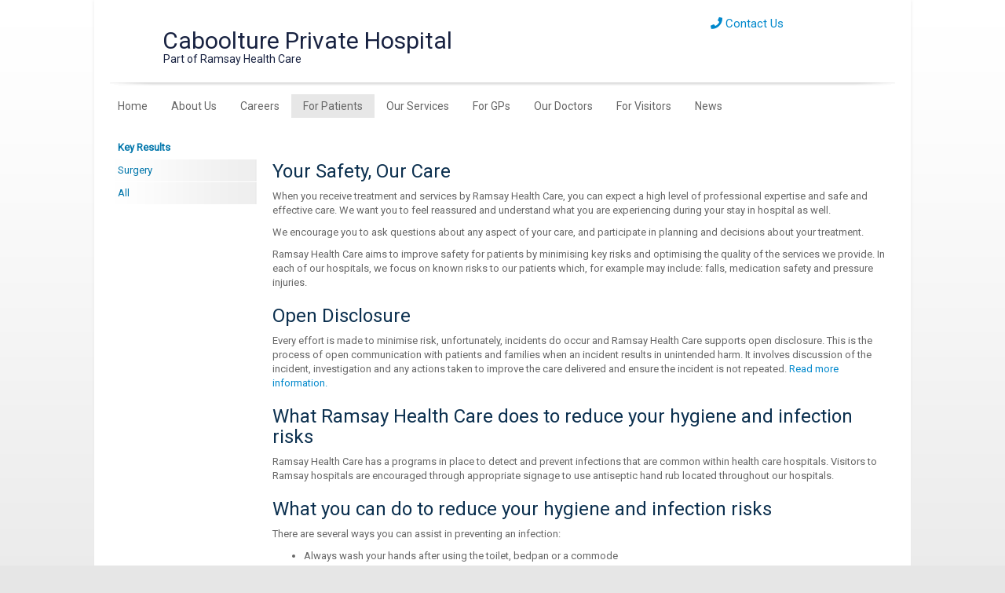

--- FILE ---
content_type: text/html; charset=utf-8
request_url: https://www.cabooltureprivate.com.au/For-Patients/Clinical-Quality-and-Safety/Key-Results
body_size: 12831
content:

<!DOCTYPE html>
<html lang="en">
<head>
  
<meta http-equiv="Content-Type" content="text/html; charset=UTF-8" />
<meta name="CODE_LANGUAGE" content="C#" />
<meta name="viewport" content="width=device-width, initial-scale=1" />

<script src='https://kit.fontawesome.com/a076d05399.js'></script>
<title>Quality Performance Results – Key Results</title>
<meta name="description" content="Hand hygiene is conducted in accordance with the ‘five moments’ that is; before touching a patient; before a procedure; after a procedure; after touching a patient and after touching a patient’s environment." />
<meta name="vs_defaultClientScript" content="JavaScript" />
<meta name="robots" content="index,follow" />
<meta name="revisit-after" content="30 days" />
<link href="https://fonts.googleapis.com/css?family=Roboto:400,300,100" rel="stylesheet" type="text/css" />
<link href="/default.css" rel="stylesheet" />
<link href="/common/css/bootstrapmin.css" rel="stylesheet" />
<link href="/common/css/font-awesome.min.css" rel="stylesheet" />
<link href="/common/css/ramsay.css" rel="stylesheet" />
<link href="/common/css/ramsayV2.css" rel="stylesheet" />
<link href="/common/css/Menu/slide-menu.css" rel="stylesheet" >
<link href="/common/css/Menu/preview.css" rel="stylesheet" >
<link rel="stylesheet" href="https://use.fontawesome.com/releases/v5.15.2/css/all.css" integrity="sha384-vSIIfh2YWi9wW0r9iZe7RJPrKwp6bG+s9QZMoITbCckVJqGCCRhc+ccxNcdpHuYu" crossorigin="anonymous">
<meta name="google-translate-customization" content="1e64489adaa6f14b-3e9ba140df4a9d6a-gae101a278001b5e6-1c" />

<!-- Google Tag Manager -->
<script>(function(w,d,s,l,i){w[l]=w[l]||[];w[l].push({'gtm.start':
new Date().getTime(),event:'gtm.js'});var f=d.getElementsByTagName(s)[0],
j=d.createElement(s),dl=l!='dataLayer'?'&l='+l:'';j.async=true;j.src=
'https://www.googletagmanager.com/gtm.js?id='+i+dl;f.parentNode.insertBefore(j,f);
})(window,document,'script','dataLayer','GTM-KF49VL');</script>
<!-- End Google Tag Manager -->

<style type="text/css"> 
.site-search { 
display:none 
} 
</style>

<script>
window.onload = function ContactLink() {
	var a = document.getElementById('ContactUs');
	if(a){
	 a.href = "/About-Us/Contact-Us"
     }
    };
</script>


<style>
  #scWebEditRibbon {
  display: none !important;
  }

  .alerthome {
  padding: 20px;
  color: white;
  opacity: 1;
  transition: opacity 0.6s;
  margin-bottom: 0px;
  border-radius: 0px;
  
}

.alerthome > a:link > a:visited {color: white;}
#divMsg1 > p {margin: 0 0 0px;color: white !important;}
.alerthomelink {color: white !important;}
.alerthome.succes {background-color: #0079c7;}

.closebtn {
  margin-left: 15px;
  color: white;
  font-weight: bold;
  float: right;
  font-size: 22px;
  line-height: 20px;
  cursor: pointer;
  transition: 0.3s;
}

.closebtn:hover {
  color: black;
}

#mainform > div.container > div> div > nav > div > div > ul > li > ul.dropdown-menu.see-through{padding: 0;}

.img-responsive-contain {
	height: max-content !important;
	width: max-content !important;
	object-fit: contain !important;
	margin: 5px 0px;
}

</style>  

<script src="/common/js/respond.min.js"></script>
<script>(function(w,d,s,l,i){w[l]=w[l]||[];w[l].push({'gtm.start':
new Date().getTime(),event:'gtm.js'});var f=d.getElementsByTagName(s)[0],
j=d.createElement(s),dl=l!='dataLayer'?'&l='+l:'';j.async=true;j.src=
'https://www.googletagmanager.com/gtm.js?id='+i+dl;f.parentNode.insertBefore(j,f);
})(window,document,'script','dataLayer','GTM-NZNGPXP');
</script>

</head>

<body>
  
  <form method="post" action="/For-Patients/Clinical-Quality-and-Safety/Key-Results" id="mainform">
<div class="aspNetHidden">
<input type="hidden" name="__VIEWSTATE" id="__VIEWSTATE" value="4HhTQrbESrgDoKxxRiSkwFLuDFu56Dgq5sPIgV4QE0sVKc5X7EvTS3Bg4SSuBMymcvrKTExzN3bRib2Nc3UhsBADhgOTh+j7gVrThdhUCAS/xsseIfg92fs4svq7zcdN" />
</div>

<div class="aspNetHidden">

	<input type="hidden" name="__VIEWSTATEGENERATOR" id="__VIEWSTATEGENERATOR" value="D50D74B1" />
</div>

  <meta name="google-translate-customization" content="1e64489adaa6f14b-3e9ba140df4a9d6a-gae101a278001b5e6-1c" />

<!-- Google Tag Manager -->
<script>(function(w,d,s,l,i){w[l]=w[l]||[];w[l].push({'gtm.start':
new Date().getTime(),event:'gtm.js'});var f=d.getElementsByTagName(s)[0],
j=d.createElement(s),dl=l!='dataLayer'?'&l='+l:'';j.async=true;j.src=
'https://www.googletagmanager.com/gtm.js?id='+i+dl;f.parentNode.insertBefore(j,f);
})(window,document,'script','dataLayer','GTM-KF49VL');</script>
<!-- End Google Tag Manager -->

<style type="text/css"> 
.site-search { 
display:none 
} 
</style>

<script>
window.onload = function ContactLink() {
	var a = document.getElementById('ContactUs');
	if(a){
	 a.href = "/About-Us/Contact-Us"
     }
    };
</script>


  <div class="container">
	<div id="divhomemsg"></div>
    <div class="row header">
      <div class="col-md-9">
        <div class="header-logo"><a href="/"><img src="/common/images/Hospital-Logo2016.png?w=42&amp;h=42&amp;as=1" width="42" height="42" alt="" /></a></div>
        <div class="header-logo-h3"><h3>Caboolture Private Hospital<br />
			<div class="header-txt">Part of Ramsay Health Care</div></h3></div>
      </div>
      <div class="col-md-3 hidden-sm hidden-xs">
      <div class="header-phone">
      <a href="http://www.ramsayhealth.com.au/ContactUs" id="ContactUs"><i class="fa fa-phone" aria-hidden="true"></i> Contact Us</a>
      </div>
      <div class="site-search">
      <a href="#" class="searchSubmit"><i class="fa fa-search" aria-hidden="true" style="color:#999; float:right; font-size:14px; padding:5px;"></i></a>
      <input name="SiteSearch" id="SiteSearch" type="text" class="site-search-item txtSearch" placeholder="Search site..." maxlength="100" />
      </div>
      </div>
    </div>
    <div class="row">
      <div class="col-md-12 navline">
        <nav class="navbar navbar-default" role="navigation">
          <div class="container-fluid"> 
            <!-- Brand and toggle get grouped for better mobile display -->
            <div class="navbar-header">
              <button type="button" class="navbar-toggle mobile-menu slide-menu-control" data-target="test-menu-right" data-action="toggle">
              <div style="float:right">Menu</div>
              <span class="icon-bar"></span> <span class="icon-bar"></span> <span class="icon-bar"></span></button>
            </div>
            <!-- Collect the nav links, forms, and other content for toggling -->
            <div>
              <ul class="nav navbar-nav hidden-xs"><li class="first-ie"><a href="/">Home</a></li><li class="dropdown"><a href="#">About Us</a><ul class="dropdown-menu see-through"><li class="dropdown"><a href="/About-Us/About-Our-Hospital">About Our Hospital</a></li><li class="dropdown"><a href="https://www.ramsayhealth.com/en/about/" target="_blank">Part of Ramsay Health Care</a></li><li class="dropdown"><a href="/About-Us/History">History</a></li><li class="dropdown"><a href="/About-Us/Mission-and-Vision">Mission and Vision</a></li><li class="dropdown"><a href="/About-Us/Location">Location</a></li><li class="dropdown"><a href="https://www.ramsayhealth.com.au/News/Novel-Coronavirus" target="_blank">Information on respiratory infections including COVID-19</a></li><li class="dropdown"><a href="/About-Us/Contact-Us">Contact Us</a></li></ul></li><li class="dropdown"><a href="#">Careers</a><ul class="dropdown-menu see-through"><li class="dropdown"><a href="/Careers/Employment-Overview">Employment Overview</a></li><li class="dropdown"><a href="http://www.ramsaycareers.com.au/Find-a-Job?hospital=Caboolture%20Private%20Hospital" target="_blank">Current Job Vacancies</a></li><li class="dropdown"><a href="/Careers/Staff-Development">Staff Development</a></li></ul></li><li class="dropdown"><a href="#" class="nav-active">For Patients</a><ul class="dropdown-menu see-through"><li class="dropdown"><a href="/For-Patients/Pre-Admission">Pre Admission</a></li><li class="dropdown"><a href="/For-Patients/Rights-and-Responsibilities">Rights and Responsibilities</a></li><li class="dropdown"><a href="/For-Patients/Your-Stay">Your Stay</a></li><li class="dropdown"><a href="/For-Patients/When-You-Leave">When You Leave</a></li><li class="dropdown"><a href="/For-Patients/Payment-Information">Payment Information</a></li><li class="dropdown"><a href="/For-Patients/Privacy-Policy">Privacy Policy</a></li><li class="dropdown"><a href="/For-Patients/Clinical-Quality-and-Safety">Clinical Quality and Safety</a></li><li class="dropdown"><a href="/For-Patients/Smoke-Free-Campus">Smoke Free Campus</a></li><li class="dropdown"><a href="/For-Patients/Patient-Experience">Patient Experience</a></li></ul></li><li class="dropdown"><a href="#">Our Services</a><ul class="dropdown-menu see-through"><li class="dropdown"><a href="/Our-Services/Services-Overview">Services Overview</a></li><li class="dropdown"><a href="/Our-Services/Clinical-Services">Clinical Services</a></li><li class="dropdown"><a href="/Our-Services/Orthopaedics/Orthopaedics-Overview" target="_blank">Orthopaedics</a></li><li class="dropdown"><a href="/Our-Services/Ramsay-Consulting-Suites">Ramsay Consulting Suites</a></li><li class="dropdown"><a href="/Our-Services/Cancer-Care-Day-Infusion-Service">Cancer Care Day Infusion Service</a></li></ul></li><li class="dropdown"><a href="#">For GPs</a><ul class="dropdown-menu see-through"><li class="dropdown"><a href="/For-GPs/How-to-Refer-a-Patient">How to Refer a Patient</a></li><li class="dropdown"><a href="/For-GPs/GP-Events">GP Events</a></li></ul></li><li class="dropdown"><a href="#">Our Doctors</a><ul class="dropdown-menu see-through"><li class="dropdown"><a href="/Our-Doctors/Applying-for-Accreditation">Applying for Accreditation</a></li><li class="dropdown"><a href="/Our-Doctors/Specialists">Specialists</a></li></ul></li><li class="dropdown"><a href="#">For Visitors</a><ul class="dropdown-menu see-through"><li class="dropdown"><a href="/For-Visitors/Visiting-Hours">Visiting Hours</a></li><li class="dropdown"><a href="/For-Visitors/Public-Transport">Public Transport</a></li><li class="dropdown"><a href="/For-Visitors/Parking">Parking</a></li><li class="dropdown"><a href="/For-Visitors/Email-a-Patient">Email a Patient</a></li></ul></li><li class="dropdown"><a href="#">News</a><ul class="dropdown-menu see-through"><li class="dropdown"><a href="/News/Media-Releases">Media Releases</a></li><li class="dropdown"><a href="/News/General-Events">General Events</a></li></ul></li></ul><nav class="slide-menu" id="test-menu-right"><div class="controls"><a href="#"><i class="fa fa-times slide-menu-control" data-action="close"></i></a></div><ul><li><a href="/">Home</a></li><li><a href="/About-Us/About-Our-Hospital" target="_blank">About Us</a><ul><li><a href="/About-Us/About-Our-Hospital">About Our Hospital</a></li><li><a href="https://www.ramsayhealth.com/en/about/" target="_blank">Part of Ramsay Health Care</a></li><li><a href="/About-Us/History">History</a></li><li><a href="/About-Us/Mission-and-Vision">Mission and Vision</a></li><li><a href="/About-Us/Location">Location</a></li><li><a href="https://www.ramsayhealth.com.au/News/Novel-Coronavirus" target="_blank">Information on respiratory infections including COVID-19</a></li><li><a href="/About-Us/Contact-Us">Contact Us</a></li></ul></li><li><a href="/Careers/Employment-Overview" target="_blank">Careers</a><ul><li><a href="/Careers/Employment-Overview">Employment Overview</a></li><li><a href="http://www.ramsaycareers.com.au/Find-a-Job?hospital=Caboolture%20Private%20Hospital" target="_blank">Current Job Vacancies</a></li><li><a href="/Careers/Staff-Development">Staff Development</a></li></ul></li><li><a href="/For-Patients/Pre-Admission" target="_blank">For Patients</a><ul><li><a href="/For-Patients/Pre-Admission">Pre Admission</a></li><li><a href="/For-Patients/Rights-and-Responsibilities">Rights and Responsibilities</a><ul><li><a href="/For-Patients/Rights-and-Responsibilities">Rights and Responsibilities</a></li><li><a href="/For-Patients/Rights-and-Responsibilities/Expectations-on-Entry">Expectations on Entry</a></li></ul></li><li><a href="/For-Patients/Your-Stay">Your Stay</a></li><li><a href="/For-Patients/When-You-Leave">When You Leave</a></li><li><a href="/For-Patients/Payment-Information">Payment Information</a></li><li><a href="/For-Patients/Privacy-Policy">Privacy Policy</a></li><li><a href="/For-Patients/Clinical-Quality-and-Safety">Clinical Quality and Safety</a><ul><li><a href="/For-Patients/Clinical-Quality-and-Safety">Clinical Quality and Safety</a></li><li><a href="/For-Patients/Clinical-Quality-and-Safety/Key-Results">Key Results</a></li><li><a href="/For-Patients/Clinical-Quality-and-Safety/Surgery">Surgery</a></li><li><a href="/For-Patients/Clinical-Quality-and-Safety/All">All</a></li></ul></li><li><a href="/For-Patients/Smoke-Free-Campus">Smoke Free Campus</a></li><li><a href="/For-Patients/Patient-Experience">Patient Experience</a></li></ul></li><li><a href="/Our-Services/Services-Overview" target="_blank">Our Services</a><ul><li><a href="/Our-Services/Services-Overview">Services Overview</a></li><li><a href="/Our-Services/Clinical-Services">Clinical Services</a></li><li><a href="/Our-Services/Orthopaedics/Orthopaedics-Overview" target="_blank">Orthopaedics</a><ul><li><a href="/Our-Services/Orthopaedics">Orthopaedics</a></li><li><a href="/Our-Services/Orthopaedics/Why-choose-us-for-Orthopaedics">Why choose us for Orthopaedics</a></li><li><a href="/Our-Services/Orthopaedics/Post-op-support">Post-op support</a></li><li><a href="/Our-Doctors/Specialists" target="_blank">Our Specialists</a></li></ul></li><li><a href="/Our-Services/Ramsay-Consulting-Suites">Ramsay Consulting Suites</a></li><li><a href="/Our-Services/Cancer-Care-Day-Infusion-Service">Cancer Care Day Infusion Service</a></li></ul></li><li><a href="/For-GPs/How-to-Refer-a-Patient" target="_blank">For GPs</a><ul><li><a href="/For-GPs/How-to-Refer-a-Patient">How to Refer a Patient</a></li><li><a href="/For-GPs/GP-Events">GP Events</a></li></ul></li><li><a href="/Our-Doctors/How-to-Refer-a-Patient" target="_blank">Our Doctors</a><ul><li><a href="/Our-Doctors/Applying-for-Accreditation">Applying for Accreditation</a></li><li><a href="/Our-Doctors/Specialists">Specialists</a></li></ul></li><li><a href="/For-Visitors/Visiting-Hours" target="_blank">For Visitors</a><ul><li><a href="/For-Visitors/Visiting-Hours">Visiting Hours</a></li><li><a href="/For-Visitors/Public-Transport">Public Transport</a></li><li><a href="/For-Visitors/Parking">Parking</a></li><li><a href="/For-Visitors/Email-a-Patient">Email a Patient</a></li></ul></li><li><a href="/News/Media-Releases" target="_blank">News</a><ul><li><a href="/News/Media-Releases">Media Releases</a></li><li><a href="/News/General-Events">General Events</a></li></ul></li></ul></nav>
            </div>
            <!-- /.navbar-collapse --> 
          </div>
          <!-- /.container-fluid --> 
        </nav>
      </div>

    </div>
    <!-- Home Content -->
    <div class="row page-content">
		<div class="col-md-2 hidden-xs hidden-sm scGridDesignerArea" id="ctl2">
      <ul class="nav left-menu"><li class="left-menu-active"><a href="/For-Patients/Clinical-Quality-and-Safety/Key-Results">Key Results</a></li><li><a href="/For-Patients/Clinical-Quality-and-Safety/Surgery">Surgery</a></li><li><a href="/For-Patients/Clinical-Quality-and-Safety/All">All</a></li></ul>
      <div class="left-menu-ads">
       
      </div>
    </div>
    <div class="col-md-10 page scGridDesignerArea" id="ctl9">
      
      <style type="text/css">
h2 {
    color: #0c304f;
    font-size: 24px;
}
h4 {
    color: #1c80b2
}
</style>
<div class="contentbox">
  <h2>Your Safety, Our Care</h2>
  <p>When you receive treatment and services by Ramsay Health Care, you can expect a high level of professional expertise and safe and effective care. We want you to feel reassured and understand what you are experiencing during your stay in hospital as well.</p>
  <p>We encourage you to ask questions about any aspect of your care, and participate in planning and decisions about your treatment.</p>
  <p>Ramsay Health Care aims to improve safety for patients by minimising key risks and optimising the quality of the services we provide. In each of our hospitals, we focus on known risks to our patients which, for example may include: falls, medication safety and pressure injuries. </p>
<h2>Open Disclosure</h2>
  <p>Every effort is made to minimise risk, unfortunately, incidents do occur and Ramsay Health Care supports open disclosure.  This is the process of open communication with patients and families when an incident results in unintended harm.  It involves discussion of the incident, investigation and any actions taken to improve the care delivered and ensure the incident is not repeated. <a href="https://www.ramsayhealth.com.au/-/media/Documents/RHC/documents/ACSQHC-Open-Disclosure-Patient-Pamphlet.ashx" target="_blank">Read more information.</a></p>
  <h2>What Ramsay Health Care does to reduce your hygiene and infection risks</h2>
  <p>Ramsay Health Care has a programs in place to detect and prevent infections that are common within health care hospitals. Visitors to Ramsay hospitals are encouraged through appropriate signage to use antiseptic hand rub located throughout our hospitals.</p>
  <h2>What you can do to reduce your hygiene and infection risks</h2>
  <p>There are several ways you can assist in preventing an infection:</p>
  <ul>
    <li> Always wash your hands after using the toilet, bedpan or a commode</li>
    <li> Wash or clean your hands before eating</li>
    <li> Don’t be afraid to ask your doctor or staff caring for you, if they have washed their hands</li>
    <li> Avoid touching your wound or devices (for example fluid tubes into your arm or drain tubes)</li>
    <li> Let the care staff know if your wound or areas around any of the lines or tubes become red or swollen or painful</li>
    <li> Discourage visitors who may be feeling unwell</li>
    <li> Stop smoking before any surgery, as smoking increases the risk of infection</li>
  </ul>
<h4>Hygiene  and Infection indicators </h4>
  <p>One of the most effective ways to prevent infection spreading amongst patients is for all health professionals to wash their hands. Hand hygiene is conducted in accordance with the ‘five moments’ that is; before touching a patient; before a procedure; after a procedure; after touching a patient; and after touching a patient’s environment.</p>
  <p>Ramsay Health Care participates in the national hand hygiene strategy through Hand Hygiene Australia, and Hand hygiene audits are conducted three times per year. </p>
  <p>Hand hygiene compliance is reported as the percentage of correct moments from all observed moments.</p>
 	<div class="graph-wrapper">
 <h4>Hand Hygiene compliance (A higher rate is better)</h4>
<div style="height:400px">
<script type="text/javascript" src="https://www.gstatic.com/charts/loader.js" defer></script>

<script src="/layouts/Common/QualityGraphs/QualityGraphUtility.js?v=639043203266919408"></script>
<script src="/layouts/Common/QualityGraphs/QualityLineChart.js?v=639043203266919408"></script>
<!-- <a id="btnLeftSearch" class="" role="button">Search</a> -->
<!--<p>select distinct * from( select top 5 * from vwQualityValue_LineDonut_new where hospitalId in (@HospitalIdValue2,@HospitalIdValue1) and chartId = @ChartId and industryHospitalId in (@IndustryHospitalId1, @IndustryHospitalId2) order by [order] desc )as a order by[order]</p>-->

<div id="chart_div_99024394-0366-4c02-96b6-34b0a2abbe49" class=""></div>



<script defer type="text/javascript">
document.addEventListener("DOMContentLoaded", () => {

console.log("DS", [])

console.log("Chart Status: ", )

		//debugger;
		QualityGraphUtility.LoadGoogleCoreChart();
						var obj = {
							hospitalId: 49,
							chartId: 2,
							dataset: [],
							chartName: "",
							primaryLegend: "",
							secondaryLegend: "Industry Benchmark Rate",
							componentId: "99024394-0366-4c02-96b6-34b0a2abbe49",
							errorMsg:"",
							isPercentage:"1"
						}
					var service = new QualityLineChart();
					service.drowLineChart(obj);		

	});
	
</script></div></div>
<p>The rate of Staphylococcus aureus bacteraemia (SAB) infections is an indicator of the effectiveness of the hospital’s infection prevention and control program. It is a key indicator for acute hospitals, and is reported nationally.</p>
<p>The SAB indicator is reported as a rate of infections per 10,000 patient days. It is calculated by dividing the number of SAB infections that meet the indicator criteria, by the number of patient days then multiplying that figure by 10,000.</p>
	<div class="graph-wrapper">
<h4>Healthcare-associated Staph Aureus Bacteraemia infections (A lower rate is better)</h4>
  <div style="height:400px">
<script type="text/javascript" src="https://www.gstatic.com/charts/loader.js" defer></script>

<script src="/layouts/Common/QualityGraphs/QualityGraphUtility.js?v=639043203266919408"></script>
<script src="/layouts/Common/QualityGraphs/QualityLineChart.js?v=639043203266919408"></script>
<!-- <a id="btnLeftSearch" class="" role="button">Search</a> -->
<!--<p>select distinct * from( select top 5 * from vwQualityValue_LineDonut_new where hospitalId in (@HospitalIdValue2,@HospitalIdValue1) and chartId = @ChartId and industryHospitalId in (@IndustryHospitalId1, @IndustryHospitalId2) order by [order] desc )as a order by[order]</p>-->

<div id="chart_div_c300d5b7-441b-480e-9530-5e7a6ebdc267" class=""></div>



<script defer type="text/javascript">
document.addEventListener("DOMContentLoaded", () => {

console.log("DS", [{"PrimaryValue":"0","SecondaryValue":"1","Hospital":"49","HospitalName":"Caboolture Private Hospital","Chart":"1","ChartName":"Healthcare-associated Staph Aureus Bacteraemia infections","Timeframe":"Jan-Jun 2021"},{"PrimaryValue":"0","SecondaryValue":"1","Hospital":"49","HospitalName":"Caboolture Private Hospital","Chart":"1","ChartName":"Healthcare-associated Staph Aureus Bacteraemia infections","Timeframe":"Jul-Dec 2021"},{"PrimaryValue":"0","SecondaryValue":"1","Hospital":"49","HospitalName":"Caboolture Private Hospital","Chart":"1","ChartName":"Healthcare-associated Staph Aureus Bacteraemia infections","Timeframe":"Jan-Jun 2022"},{"PrimaryValue":"1.27","SecondaryValue":"1","Hospital":"49","HospitalName":"Caboolture Private Hospital","Chart":"1","ChartName":"Healthcare-associated Staph Aureus Bacteraemia infections","Timeframe":"Jul-Dec 2022"},{"PrimaryValue":"1.205","SecondaryValue":"1","Hospital":"49","HospitalName":"Caboolture Private Hospital","Chart":"1","ChartName":"Healthcare-associated Staph Aureus Bacteraemia infections","Timeframe":"Jan-Jun 2023"}])

console.log("Chart Status: ", )

		//debugger;
		QualityGraphUtility.LoadGoogleCoreChart();
						var obj = {
							hospitalId: 49,
							chartId: 1,
							dataset: [{"PrimaryValue":"0","SecondaryValue":"1","Hospital":"49","HospitalName":"Caboolture Private Hospital","Chart":"1","ChartName":"Healthcare-associated Staph Aureus Bacteraemia infections","Timeframe":"Jan-Jun 2021"},{"PrimaryValue":"0","SecondaryValue":"1","Hospital":"49","HospitalName":"Caboolture Private Hospital","Chart":"1","ChartName":"Healthcare-associated Staph Aureus Bacteraemia infections","Timeframe":"Jul-Dec 2021"},{"PrimaryValue":"0","SecondaryValue":"1","Hospital":"49","HospitalName":"Caboolture Private Hospital","Chart":"1","ChartName":"Healthcare-associated Staph Aureus Bacteraemia infections","Timeframe":"Jan-Jun 2022"},{"PrimaryValue":"1.27","SecondaryValue":"1","Hospital":"49","HospitalName":"Caboolture Private Hospital","Chart":"1","ChartName":"Healthcare-associated Staph Aureus Bacteraemia infections","Timeframe":"Jul-Dec 2022"},{"PrimaryValue":"1.205","SecondaryValue":"1","Hospital":"49","HospitalName":"Caboolture Private Hospital","Chart":"1","ChartName":"Healthcare-associated Staph Aureus Bacteraemia infections","Timeframe":"Jan-Jun 2023"}],
							chartName: "Healthcare-associated Staph Aureus Bacteraemia infections",
							primaryLegend: "",
							secondaryLegend: "Industry Benchmark Rate",
							componentId: "c300d5b7-441b-480e-9530-5e7a6ebdc267",
							errorMsg:"",
							isPercentage:""
						}
					var service = new QualityLineChart();
					service.drowLineChart(obj);		

	});
	
</script></div></div>
  <h2>What Ramsay Health Care does to reduce your falls risk</h2>
  <p>In 2015, Ramsay Health Care increased the focus on falls prevention in hospitals by appointing a National Falls Prevention Advisory Group. This group has standardised the approach to falls prevention across all Ramsay hospitals by targeting a structured risk assessment, policy and guidelines, equipment for falls prevention and clinical staff education.</p>
  <p>Our hospitals use a number of strategies to prevent falls and these include: targeted hourly rounding of patients identified as high risk of falling; ensuring that call bells and personal items are within patient reach; call bells are answered promptly, and patients are assisted to the toilet at regular intervals. In addition, Ramsay Health Care has purchased low beds, falls mats, and patient alarms to minimise the risk of patients falling whilst in our hospitals.</p>
  <h2>What you can do to reduce your falls risk</h2>
  <p>Falls can be a major cause of injury.  We want to protect you from a fall during your hospital stay and you can help by:</p>
  <ul>
    <li> Becoming familiar with your surroundings</li>
    <li> Get to know how the bed controls work and how to use the call bell – if you cannot reach it, ask your nurse to move it within your reach</li>
    <li> If you need help, use the call bell to alert staff</li>
    <li> Wear supportive, flat, non-slip shoes – do not walk around in socks or pressure stockings (TED stockings)</li>
    <li> If you use glasses, hearing aids, a walking stick or walker, keep them in easy reach by the bedside, use the call bell to ask staff to assist you</li>
    <li> Make sure your bed height is appropriate for you to get in and out of – if your bed is too high ask the nurse to adjust it for you</li>
  </ul>
<h4> Falls indicators</h4>
  <p>Falls indicators are reported as a percentage of all patient days during the period. Ramsay Health Care participates in the Australian Council on Healthcare Standards (ACHS) Clinical Indicator Program and use their definitions for these indicators. The indicators are calculated by dividing the number of inpatient falls that meet the indicator criteria by number of days for all patients who were admitted.</p>
  	<div class="graph-wrapper">
<h4>Inpatient falls (A lower rate is better)</h4>
<div style="height:400px">
<script type="text/javascript" src="https://www.gstatic.com/charts/loader.js" defer></script>

<script src="/layouts/Common/QualityGraphs/QualityGraphUtility.js?v=639043203266919408"></script>
<script src="/layouts/Common/QualityGraphs/QualityLineChart.js?v=639043203266919408"></script>
<!-- <a id="btnLeftSearch" class="" role="button">Search</a> -->
<!--<p>select distinct * from( select top 5 * from vwQualityValue_LineDonut_new where hospitalId in (@HospitalIdValue2,@HospitalIdValue1) and chartId = @ChartId and industryHospitalId in (@IndustryHospitalId1, @IndustryHospitalId2) order by [order] desc )as a order by[order]</p>-->

<div id="chart_div_425edb2f-1f1d-4e60-9d32-8e283d747ede" class=""></div>



<script defer type="text/javascript">
document.addEventListener("DOMContentLoaded", () => {

console.log("DS", [{"PrimaryValue":"0.284","SecondaryValue":"0.332","Hospital":"49","HospitalName":"Caboolture Private Hospital","Chart":"13","ChartName":"Inpatient falls","Timeframe":"Jan-Jun 2022"},{"PrimaryValue":"0.317","SecondaryValue":"0.308","Hospital":"49","HospitalName":"Caboolture Private Hospital","Chart":"13","ChartName":"Inpatient falls","Timeframe":"Jul-Dec 2022"},{"PrimaryValue":"0.241","SecondaryValue":"0.333","Hospital":"49","HospitalName":"Caboolture Private Hospital","Chart":"13","ChartName":"Inpatient falls","Timeframe":"Jan-Jun 2023"},{"PrimaryValue":"0.277","SecondaryValue":"0.322","Hospital":"49","HospitalName":"Caboolture Private Hospital","Chart":"13","ChartName":"Inpatient falls","Timeframe":"Jul-Dec 2023"},{"PrimaryValue":"0.303","SecondaryValue":"0.33","Hospital":"49","HospitalName":"Caboolture Private Hospital","Chart":"13","ChartName":"Inpatient falls","Timeframe":"Jan-Jun 2024"}])

console.log("Chart Status: ", )

		//debugger;
		QualityGraphUtility.LoadGoogleCoreChart();
						var obj = {
							hospitalId: 49,
							chartId: 13,
							dataset: [{"PrimaryValue":"0.284","SecondaryValue":"0.332","Hospital":"49","HospitalName":"Caboolture Private Hospital","Chart":"13","ChartName":"Inpatient falls","Timeframe":"Jan-Jun 2022"},{"PrimaryValue":"0.317","SecondaryValue":"0.308","Hospital":"49","HospitalName":"Caboolture Private Hospital","Chart":"13","ChartName":"Inpatient falls","Timeframe":"Jul-Dec 2022"},{"PrimaryValue":"0.241","SecondaryValue":"0.333","Hospital":"49","HospitalName":"Caboolture Private Hospital","Chart":"13","ChartName":"Inpatient falls","Timeframe":"Jan-Jun 2023"},{"PrimaryValue":"0.277","SecondaryValue":"0.322","Hospital":"49","HospitalName":"Caboolture Private Hospital","Chart":"13","ChartName":"Inpatient falls","Timeframe":"Jul-Dec 2023"},{"PrimaryValue":"0.303","SecondaryValue":"0.33","Hospital":"49","HospitalName":"Caboolture Private Hospital","Chart":"13","ChartName":"Inpatient falls","Timeframe":"Jan-Jun 2024"}],
							chartName: "Serious falls",
							primaryLegend: "",
							secondaryLegend: "Industry Standard",
							componentId: "425edb2f-1f1d-4e60-9d32-8e283d747ede",
							errorMsg:"",
							isPercentage:"1"
						}
					var service = new QualityLineChart();
					service.drowLineChart(obj);		

	});
	
</script></div></DIV>
<h2>What Ramsay Health Care does to reduce your medication risks</h2>
<p>Ramsay Health Care takes all medication errors very seriously. We encourage staff to report all medication errors as incidents, no matter how minor they may seem. All medication incidents are investigated and actioned and any serious medication incidents are investigated thoroughly and monitored by Ramsay’s National Clinical Governance Unit.</p>
<p>In addition, Ramsay Health Care has medication administration policies and processes in place which have been developed using best practice principles.</p>
<p>The Australian Commission on Safety and Quality in Health Care has introduced safety initiatives for medication administration and reconciliation and Ramsay Health Care has adopted these strategies. This includes the National Inpatient Medication Chart which standardises the documentation on how medicines are prescribed and ordered. Adoption by Ramsay Health Care of the User-Applied Labelling of Injectable Medicines recommendations has assisted in preventing medication errors related to the wrong route, dose or medication being administered.</p>
<h2>What you can do to reduce your medication risks</h2>
<p>We encourage you to be involved in the management of your medicines, if you have any concerns please discuss this with your doctor, pharmacist or nurse.</p>
<p>It is important during your stay with us that we know what medicines you are taking. Our doctors, pharmacists and nurses will ask you about the medications you take at home, including any complementary or alternative therapy medicines, for example vitamins, nutritional supplements, homeopathic medicines, Chinese or Ayurvedic medicines and Australian indigenous medicines. </p>
<p>It is important you advise the staff of any allergies you have experienced or any reactions you have had to medicines taken in the past.</p>
 <h4>Medication  indicators  </h4>
  <p>The serious medication error indicator is reported as a percentage of all patient days during the period. Ramsay Health Care participates in the Australian Council on Healthcare Standards (ACHS) Clinical Indicator Program and use their definitions for this indicator. It is calculated by dividing the number of patients who require medical intervention as a result of a medication safety incident by number of days for all patients who were admitted.</p>
  	<div class="graph-wrapper">
<h4>Serious medication  errors  (A lower rate is better)</h4>
  <div style="height:400px">
<script type="text/javascript" src="https://www.gstatic.com/charts/loader.js" defer></script>

<script src="/layouts/Common/QualityGraphs/QualityGraphUtility.js?v=639043203266919408"></script>
<script src="/layouts/Common/QualityGraphs/QualityLineChart.js?v=639043203266919408"></script>
<!-- <a id="btnLeftSearch" class="" role="button">Search</a> -->
<!--<p>select distinct * from( select top 5 * from vwQualityValue_LineDonut_new where hospitalId in (@HospitalIdValue2,@HospitalIdValue1) and chartId = @ChartId and industryHospitalId in (@IndustryHospitalId1, @IndustryHospitalId2) order by [order] desc )as a order by[order]</p>-->

<div id="chart_div_9d7dff4c-fda8-4210-83c1-421f831c3227" class=""></div>



<script defer type="text/javascript">
document.addEventListener("DOMContentLoaded", () => {

console.log("DS", [{"PrimaryValue":"0","SecondaryValue":"0.004","Hospital":"49","HospitalName":"Caboolture Private Hospital","Chart":"6","ChartName":"Serious medication errors","Timeframe":"Jan-Jun 2022"},{"PrimaryValue":"0","SecondaryValue":"0.004","Hospital":"49","HospitalName":"Caboolture Private Hospital","Chart":"6","ChartName":"Serious medication errors","Timeframe":"Jul-Dec 2022"},{"PrimaryValue":"0","SecondaryValue":"0.006","Hospital":"49","HospitalName":"Caboolture Private Hospital","Chart":"6","ChartName":"Serious medication errors","Timeframe":"Jan-Jun 2023"},{"PrimaryValue":"0","SecondaryValue":"0.005","Hospital":"49","HospitalName":"Caboolture Private Hospital","Chart":"6","ChartName":"Serious medication errors","Timeframe":"Jul-Dec 2023"},{"PrimaryValue":"0","SecondaryValue":"0.01","Hospital":"49","HospitalName":"Caboolture Private Hospital","Chart":"6","ChartName":"Serious medication errors","Timeframe":"Jan-Jun 2024"}])

console.log("Chart Status: ", )

		//debugger;
		QualityGraphUtility.LoadGoogleCoreChart();
						var obj = {
							hospitalId: 49,
							chartId: 6,
							dataset: [{"PrimaryValue":"0","SecondaryValue":"0.004","Hospital":"49","HospitalName":"Caboolture Private Hospital","Chart":"6","ChartName":"Serious medication errors","Timeframe":"Jan-Jun 2022"},{"PrimaryValue":"0","SecondaryValue":"0.004","Hospital":"49","HospitalName":"Caboolture Private Hospital","Chart":"6","ChartName":"Serious medication errors","Timeframe":"Jul-Dec 2022"},{"PrimaryValue":"0","SecondaryValue":"0.006","Hospital":"49","HospitalName":"Caboolture Private Hospital","Chart":"6","ChartName":"Serious medication errors","Timeframe":"Jan-Jun 2023"},{"PrimaryValue":"0","SecondaryValue":"0.005","Hospital":"49","HospitalName":"Caboolture Private Hospital","Chart":"6","ChartName":"Serious medication errors","Timeframe":"Jul-Dec 2023"},{"PrimaryValue":"0","SecondaryValue":"0.01","Hospital":"49","HospitalName":"Caboolture Private Hospital","Chart":"6","ChartName":"Serious medication errors","Timeframe":"Jan-Jun 2024"}],
							chartName: "Medication",
							primaryLegend: "",
							secondaryLegend: "Industry Standard",
							componentId: "9d7dff4c-fda8-4210-83c1-421f831c3227",
							errorMsg:"",
							isPercentage:"1"
						}
					var service = new QualityLineChart();
					service.drowLineChart(obj);		

	});
	
</script></div></DIV>
  <h2>What Ramsay Health Care does to reduce your skin care risks</h2>
  <p>Ramsay hospitals are well equipped with the latest equipment to assist staff to prevent these injuries from occurring. Patients are risk-assessed on admission using an evidenced based tool. Staff follow a care plan which is targeted to minimise a patient’s risk of developing a pressure injury for those patients assessed as high risk. This includes inspecting the patient’s skin frequently, managing moisture, keeping the skin dry, optimising nutrition and hydration, moving the patient frequently, or using special pressure relieving mattresses when needed.</p>
  <h2>What you can do to reduce your skin care risks</h2>
  <p>Pressure injuries also called bed sores or pressure ulcers can happen very quickly if you are unwell or not able to move easily. Any form of pressure or rubbing can cause skin damage, particularly if your skin is moist or if you suffer from poor circulation or poor sensation.</p>
  <p>    You can assist by telling your nurse if you have:</p>
  <ul>
    <li>Any skin pain or burning feeling</li>
    <li>    	Keep active – when in bed change positions, turn from side to side to relieve the pressure on you bottom and heels, move as much as possible</li>
    <li> Eat a variety of foods each day and drink plenty of fluids</li>
    <li> Avoid wrinkled, damp clothes and bedding – alert the staff</li>
    <li> Sliding down the bed can put pressure on heels, bottom and elbows. To avoid this ask the staff to raise the foot of the bed or sit out of bed to eat, if allowed </li>
    <li> Avoid smoking as this reduces blood flow to the skin</li>
  </ul>
  <h4>Skin care indicators </h4>
  <p>The pressure injury indicator is reported as a percentage of all patient days during the period. Ramsay Health Care participates in the Australian Council on Healthcare Standards (ACHS) Clinical Indicator Program and use their definitions for this indicator. It is calculated by dividing the number of patients who develop a pressure injury that meets the indicator criteria by number of days for all patients who were admitted.</p>
  	<div class="graph-wrapper">
<h4>Patients developing pressure injuries in hospital  (A lower rate is better)</h4>
  <div style="height:400px">
<script type="text/javascript" src="https://www.gstatic.com/charts/loader.js" defer></script>

<script src="/layouts/Common/QualityGraphs/QualityGraphUtility.js?v=639043203266919408"></script>
<script src="/layouts/Common/QualityGraphs/QualityLineChart.js?v=639043203266919408"></script>
<!-- <a id="btnLeftSearch" class="" role="button">Search</a> -->
<!--<p>select distinct * from( select top 5 * from vwQualityValue_LineDonut_new where hospitalId in (@HospitalIdValue2,@HospitalIdValue1) and chartId = @ChartId and industryHospitalId in (@IndustryHospitalId1, @IndustryHospitalId2) order by [order] desc )as a order by[order]</p>-->

<div id="chart_div_c03b4cea-bd59-4493-800b-73b896b02e78" class=""></div>



<script defer type="text/javascript">
document.addEventListener("DOMContentLoaded", () => {

console.log("DS", [{"PrimaryValue":"0","SecondaryValue":"0.017","Hospital":"49","HospitalName":"Caboolture Private Hospital","Chart":"7","ChartName":"Patients developing pressure injuries in hospital","Timeframe":"Jan-Jun 2022"},{"PrimaryValue":"0.046","SecondaryValue":"0.017","Hospital":"49","HospitalName":"Caboolture Private Hospital","Chart":"7","ChartName":"Patients developing pressure injuries in hospital","Timeframe":"Jul-Dec 2022"},{"PrimaryValue":"0","SecondaryValue":"0.019","Hospital":"49","HospitalName":"Caboolture Private Hospital","Chart":"7","ChartName":"Patients developing pressure injuries in hospital","Timeframe":"Jan-Jun 2023"},{"PrimaryValue":"0.021","SecondaryValue":"0.018","Hospital":"49","HospitalName":"Caboolture Private Hospital","Chart":"7","ChartName":"Patients developing pressure injuries in hospital","Timeframe":"Jul-Dec 2023"},{"PrimaryValue":"0.021","SecondaryValue":"0.021","Hospital":"49","HospitalName":"Caboolture Private Hospital","Chart":"7","ChartName":"Patients developing pressure injuries in hospital","Timeframe":"Jan-Jun 2024"}])

console.log("Chart Status: ", )

		//debugger;
		QualityGraphUtility.LoadGoogleCoreChart();
						var obj = {
							hospitalId: 49,
							chartId: 7,
							dataset: [{"PrimaryValue":"0","SecondaryValue":"0.017","Hospital":"49","HospitalName":"Caboolture Private Hospital","Chart":"7","ChartName":"Patients developing pressure injuries in hospital","Timeframe":"Jan-Jun 2022"},{"PrimaryValue":"0.046","SecondaryValue":"0.017","Hospital":"49","HospitalName":"Caboolture Private Hospital","Chart":"7","ChartName":"Patients developing pressure injuries in hospital","Timeframe":"Jul-Dec 2022"},{"PrimaryValue":"0","SecondaryValue":"0.019","Hospital":"49","HospitalName":"Caboolture Private Hospital","Chart":"7","ChartName":"Patients developing pressure injuries in hospital","Timeframe":"Jan-Jun 2023"},{"PrimaryValue":"0.021","SecondaryValue":"0.018","Hospital":"49","HospitalName":"Caboolture Private Hospital","Chart":"7","ChartName":"Patients developing pressure injuries in hospital","Timeframe":"Jul-Dec 2023"},{"PrimaryValue":"0.021","SecondaryValue":"0.021","Hospital":"49","HospitalName":"Caboolture Private Hospital","Chart":"7","ChartName":"Patients developing pressure injuries in hospital","Timeframe":"Jan-Jun 2024"}],
							chartName: "Pressure injuries",
							primaryLegend: "",
							secondaryLegend: "Industry Standard",
							componentId: "c03b4cea-bd59-4493-800b-73b896b02e78",
							errorMsg:"",
							isPercentage:""
						}
					var service = new QualityLineChart();
					service.drowLineChart(obj);		

	});
	
</script></div></DIV>
</div>
<script src="/layouts/RamsayHealthCare/validate-graph.js"></script>
<script>
(function($) {

    $(document).ready(function(){
		window.Ramsay.validateGraph.init();
	});
	
})(jQuery)
</script>

 </div>
</div>
    
    
    
    
    
    
    
    
    
    
    
  	</div>

    <!-- Footer -->
    <div style="width:100%; background-color:#76777a">
    <div class="container footer-upper"><div itemscope="" itemtype="https://schema.org/LocalBusiness" class="row" style="border-bottom: 1px solid #cccccc;"><div class="col-md-5 col-xs-12 address"><img itemprop="image" src="/-/media/Content-Images/CBP/Footer-Logo.png" width="302px" height="89px" class="img-responsive" alt="Caboolture Private Hospital"></div><div class="col-md-4 col-xs-12 address"><span itemprop="name">Caboolture Private Hospital</span><br><span itemprop="address" itemtype="https://schema.org/PostalAddress" style="padding-top:20px"><span itemprop="streetAddress">McKean Street</span><br><span itemprop="addressLocality">CABOOLTURE</span><span itemprop="addressRegion"> QLD </span><span itemprop="postalCode">4510</span></span></div><div class="col-md-3 col-xs-12 address"><p>General Enquiries <a style="color: #ffffff;" href="tel://+61754959400/"><span itemprop="telephone">07 5495 9400</span></a><br>
                   Fax 07 5495 9411</p></div></div><div class="row"><div class="col-md-12"><div class="sitemap"><div class="sitemap-box"><a href="/About-Us"><strong>About Us</strong></a><br><a href="/About-Us/About-Our-Hospital">About Our Hospital</a><br><a href="/About-Us/Part-of-Ramsay-Health-Care">Part of Ramsay Health Care</a><br><a href="/About-Us/History">History</a><br><a href="/About-Us/Mission-and-Vision">Mission and Vision</a><br><a href="/About-Us/Location">Location</a><br><a href="/About-Us/Information-on-respiratory-infections-including-COVID-19">Information on respiratory infections including COVID-19</a><br><a href="/About-Us/Contact-Us">Contact Us</a><br></div><div class="sitemap-box"><a href="/Careers"><strong>Careers</strong></a><br><a href="/Careers/Employment-Overview">Employment Overview</a><br><a href="/Careers/Current-Job-Vacancies">Current Job Vacancies</a><br><a href="/Careers/Staff-Development">Staff Development</a><br></div><div class="sitemap-box"><a href="/For-Patients"><strong>For Patients</strong></a><br><a href="/For-Patients/Pre-Admission">Pre Admission</a><br><a href="/For-Patients/Rights-and-Responsibilities">Rights and Responsibilities</a><br><a href="/For-Patients/Your-Stay">Your Stay</a><br><a href="/For-Patients/When-You-Leave">When You Leave</a><br><a href="/For-Patients/Payment-Information">Payment Information</a><br><a href="/For-Patients/Privacy-Policy">Privacy Policy</a><br><a href="/For-Patients/Clinical-Quality-and-Safety">Clinical Quality and Safety</a><br><a href="/For-Patients/Smoke-Free-Campus">Smoke Free Campus</a><br><a href="/For-Patients/Patient-Experience">Patient Experience</a><br></div><div class="sitemap-box"><a href="/Our-Services"><strong>Our Services</strong></a><br><a href="/Our-Services/Services-Overview">Services Overview</a><br><a href="/Our-Services/Clinical-Services">Clinical Services</a><br><a href="/Our-Services/Orthopaedics">Orthopaedics</a><br><a href="/Our-Services/Ramsay-Consulting-Suites">Ramsay Consulting Suites</a><br><a href="/Our-Services/Cancer-Care-Day-Infusion-Service">Cancer Care Day Infusion Service</a><br></div><div class="sitemap-box"><a href="/For-GPs"><strong>For GPs</strong></a><br><a href="/For-GPs/How-to-Refer-a-Patient">How to Refer a Patient</a><br><a href="/For-GPs/GP-Events">GP Events</a><br></div><div class="sitemap-box"><a href="/Our-Doctors"><strong>Our Doctors</strong></a><br><a href="/Our-Doctors/Applying-for-Accreditation">Applying for Accreditation</a><br><a href="/Our-Doctors/Specialists">Specialists</a><br></div><div class="sitemap-box"><a href="/For-Visitors"><strong>For Visitors</strong></a><br><a href="/For-Visitors/Visiting-Hours">Visiting Hours</a><br><a href="/For-Visitors/Public-Transport">Public Transport</a><br><a href="/For-Visitors/Parking">Parking</a><br><a href="/For-Visitors/Email-a-Patient">Email a Patient</a><br></div><div class="sitemap-box"><a href="/News"><strong>News</strong></a><br><a href="/News/Media-Releases">Media Releases</a><br><a href="/News/General-Events">General Events</a><br></div></div></div></div></div>
</div>
<div style="width:100%; background-color:#636466">
    <div class="container footer-upper">
        <div class="row">
            <div class="col-md-3 footer-logo-rhc"> <a href="http://www.ramsayhealth.com/"><img
                        src="/common/images/Ramsay-logo-footer.png?w=125&amp;h=125&amp;as=1" alt="" width="125"
                        height="125" id="Ramsay-logo-footer"
                        onmouseover="MM_swapImage('Ramsay-logo-footer','','/common/images/Ramsay-logo-footer-over.png',0)"
                        onmouseout="MM_swapImgRestore()" /></a> </div>
            <div class="col-md-9">

                <div style="padding-top: 60px; padding-bottom: 20px; display: flex; justify-content: center; gap: 50px; flex-wrap: wrap;">

                    <div style="display: flex; align-items: center; gap: 5px; padding-left: 10px;">

                        <div id="google_translate_element"></div>
                        <script type="text/javascript">
                            function googleTranslateElementInit() {
                                new google.translate.TranslateElement({ pageLanguage: 'en', layout: google.translate.TranslateElement.InlineLayout.SIMPLE }, 'google_translate_element');
                            }
                        </script>
                        <script type="text/javascript"
                            src="//translate.google.com/translate_a/element.js?cb=googleTranslateElementInit"></script>
                        <div><a href="/lib/translate.aspx" class="footer-txt-lk">Terms of Use</a></div>

                    </div>


                   <div style="display: flex; align-items: center;">

                        <div style="display: flex; align-items: center; gap: 5px;">
                            <div style="line-height: 24px; color: white; margin-right: 15px; user-select: none;">FOLLOW
                                US</div>

                            <a href="https://www.facebook.com/RamsayHealth" target="_blank">
                                <svg xmlns="http://www.w3.org/2000/svg" fill="#FFF" viewBox="0 0 24 24" width="30px"
                                    height="30px">
                                    <path
                                        d="M17,3H7C4.791,3,3,4.791,3,7v10c0,2.209,1.791,4,4,4h5.621v-6.961h-2.343v-2.725h2.343V9.309 c0-2.324,1.421-3.591,3.495-3.591c0.699-0.002,1.397,0.034,2.092,0.105v2.43h-1.428c-1.13,0-1.35,0.534-1.35,1.322v1.735h2.7 l-0.351,2.725h-2.365V21H17c2.209,0,4-1.791,4-4V7C21,4.791,19.209,3,17,3z">
                                    </path>
                                </svg>
                            </a>
                            <a href="https://twitter.com/ramsayhealth?lang=en" target="_blank">
                                <svg xmlns="http://www.w3.org/2000/svg" fill="#FFF" viewBox="0 0 24 24" width="30px"
                                    height="30px">
                                    <path
                                        d="M 2.8671875 3 L 9.7363281 12.818359 L 2.734375 21 L 5.3808594 21 L 10.919922 14.509766 L 15.460938 21 L 21.371094 21 L 14.173828 10.697266 L 20.744141 3 L 18.138672 3 L 12.996094 9.0097656 L 8.7988281 3 L 2.8671875 3 z">
                                    </path>
                                </svg>
                            </a>
                            <a href="https://www.linkedin.com/company/ramsay-health-care/?originalSubdomain=au" target="_blank">
                                <svg xmlns="http://www.w3.org/2000/svg" fill="#FFF" viewBox="0 0 24 24" width="30px"
                                    height="30px">
                                    <path
                                        d="M19,3H5C3.895,3,3,3.895,3,5v14c0,1.105,0.895,2,2,2h14c1.105,0,2-0.895,2-2V5C21,3.895,20.105,3,19,3z M7.738,17L7.738,17 c-0.697,0-1.262-0.565-1.262-1.262v-4.477C6.477,10.565,7.042,10,7.738,10h0C8.435,10,9,10.565,9,11.262v4.477 C9,16.435,8.435,17,7.738,17z M7.694,8.717c-0.771,0-1.286-0.514-1.286-1.2s0.514-1.2,1.371-1.2c0.771,0,1.286,0.514,1.286,1.2 S8.551,8.717,7.694,8.717z M16.779,17L16.779,17c-0.674,0-1.221-0.547-1.221-1.221v-2.605c0-1.058-0.651-1.174-0.895-1.174 s-1.058,0.035-1.058,1.174v2.605c0,0.674-0.547,1.221-1.221,1.221h-0.081c-0.674,0-1.221-0.547-1.221-1.221v-4.517 c0-0.697,0.565-1.262,1.262-1.262h0c0.697,0,1.262,0.565,1.262,1.262c0,0,0.282-1.262,2.198-1.262C17.023,10,18,10.977,18,13.174 v2.605C18,16.453,17.453,17,16.779,17z">
                                    </path>
                                </svg>
                            </a>
                            <a href="https://www.instagram.com/ramsayhealthau/?hl=en" target="_blank">
                                <svg xmlns="http://www.w3.org/2000/svg" fill="#FFF" viewBox="0 0 24 24" width="30px"
                                    height="30px">
                                    <path
                                        d="M 8 3 C 5.243 3 3 5.243 3 8 L 3 16 C 3 18.757 5.243 21 8 21 L 16 21 C 18.757 21 21 18.757 21 16 L 21 8 C 21 5.243 18.757 3 16 3 L 8 3 z M 8 5 L 16 5 C 17.654 5 19 6.346 19 8 L 19 16 C 19 17.654 17.654 19 16 19 L 8 19 C 6.346 19 5 17.654 5 16 L 5 8 C 5 6.346 6.346 5 8 5 z M 17 6 A 1 1 0 0 0 16 7 A 1 1 0 0 0 17 8 A 1 1 0 0 0 18 7 A 1 1 0 0 0 17 6 z M 12 7 C 9.243 7 7 9.243 7 12 C 7 14.757 9.243 17 12 17 C 14.757 17 17 14.757 17 12 C 17 9.243 14.757 7 12 7 z M 12 9 C 13.654 9 15 10.346 15 12 C 15 13.654 13.654 15 12 15 C 10.346 15 9 13.654 9 12 C 9 10.346 10.346 9 12 9 z">
                                    </path>
                                </svg>
                            </a>
                            <a href="https://www.youtube.com/channel/UCkcCtBG4GD1jQrPtsGv-zFA" target="_blank">
                                <svg xmlns="http://www.w3.org/2000/svg" fill="#FFF" viewBox="0 0 24 24" width="30px"
                                    height="30px">
                                    <path
                                        d="M21.582,6.186c-0.23-0.86-0.908-1.538-1.768-1.768C18.254,4,12,4,12,4S5.746,4,4.186,4.418 c-0.86,0.23-1.538,0.908-1.768,1.768C2,7.746,2,12,2,12s0,4.254,0.418,5.814c0.23,0.86,0.908,1.538,1.768,1.768 C5.746,20,12,20,12,20s6.254,0,7.814-0.418c0.861-0.23,1.538-0.908,1.768-1.768C22,16.254,22,12,22,12S22,7.746,21.582,6.186z M10,14.598V9.402c0-0.385,0.417-0.625,0.75-0.433l4.5,2.598c0.333,0.192,0.333,0.674,0,0.866l-4.5,2.598 C10.417,15.224,10,14.983,10,14.598z">
                                    </path>
                                </svg>
                            </a>

                        </div>
                    </div>
                </div>
				
                <div style="
				color: #929497;
				font-size: 13px;
				text-decoration: none !important;
				width: 100%;
				padding-bottom: 30px;
				display: flex;
				justify-content: center;">
                    <p>
<a href="/For-Patients/Privacy-Policy" class="footer-txt-lk">Privacy Policy</a> 
<span class="footer-spc">|</span>
<a href="/About-Us/Contact-Us" class="footer-txt-lk">Contact Us</a> 
<span class="footer-spc">|</span>
Copyright &copy;<script>document.write(new Date().getFullYear())</script> Ramsay Health Care - All Rights Reserved</p>
                </div>
            </div>
        </div>
    </div>
</div>

    <script src="/scripts/jquery-3.7.1-min.js"></script> 
	<script defer src="https://cdnjs.cloudflare.com/ajax/libs/jquery-cookie/1.4.1/jquery.cookie.min.js" integrity="sha512-3j3VU6WC5rPQB4Ld1jnLV7Kd5xr+cq9avvhwqzbH/taCRNURoeEpoPBK9pDyeukwSxwRPJ8fDgvYXd6SkaZ2TA==" crossorigin="anonymous"></script>
	
	
		<script>
			const sitecoreNotifications = [];
		</script>
	
	
	
	  <script src="/layouts/hospitals/homepagemessage.min.js?v=639043203267075637"></script>
	
	
    <script src="/common/js/bootstrap.min.js"></script> 
    <script src="/common/js/ramsay.js"></script><script src="/common/js/psyc.js"></script>
    <script src="/common/js/Menu/slide-menu.js"></script>
    <script>
		// Required
		$(document).ready(function () {
		  $("li.dropdown>a:contains('Assets')").hide();
		  $("li>a:contains('Assets')").hide();
		  var menuRight = $("#test-menu-right").slideMenu({
			submenuLinkAfter: ' <i class="fa fa-caret-right" style="float:right"></i>',
			backLinkBefore:
			  '<i class="fa fa-angle-double-left" style="float:left"></i> ',
		  });

		  // Add Hover effect to menus
		  jQuery("ul.nav li.dropdown").hover(
			function () {
			  jQuery(this).find(".dropdown-menu").stop(true, true).delay(200).fadeIn();
			},
			function () {
			  jQuery(this).find(".dropdown-menu").stop(true, true).delay(200).fadeOut();
			}
		  );
		  // Change Home images transition time
		  $("HomeFeature").carousel({
			interval: 4000,
		  });
		  $("#HomeFeature").fadeIn(2500);
		});

		// Convert Certain Links for Dev Env
		document.addEventListener("DOMContentLoaded", () => {
		  if (
			window.location.href.includes("rhcscmgr") ||
			!window.location.href.includes(".com")
		  ) {
			const currentUrlSegs = window.location.href.split("/");
			const appendSegs = currentUrlSegs[2] + "/" + currentUrlSegs[3];

			const contactUsButton = document.getElementById("ContactUs");

			if (contactUsButton) {
			  contactUsButton.setAttribute("href", "https://" + currentUrlSegs[1] + "/" + appendSegs + "/Home/About-Us/Contact-Us");
			}
		  }
		});
    </script>


</form>

<noscript>
<iframe src="https://www.googletagmanager.com/ns.html?id=GTM-NZNGPXP"
height="0" width="0" style="display:none;visibility:hidden"></iframe>
</noscript>

</body>
</html>


--- FILE ---
content_type: text/css
request_url: https://www.cabooltureprivate.com.au/common/css/ramsay.css
body_size: 4144
content:
@charset "utf-8";body{background-image:url(../images/bg.png);background-repeat:repeat-x;background-color:#e6e6e6;color:#666;font-family:'Roboto',sans-serif;font-weight:400;font-size:13px}.container{background-color:#FFF;box-shadow:0 0 5px #ebebeb}.container-noshadow{background-color:transparent;box-shadow:none}.container-fluid{padding:0;background-color:#FFF}.row{width:99%;margin:0 auto}h1{margin:0 0 10px;color:#666;font-size:30px;font-family:'Roboto',sans-serif;font-weight:300;text-align:left}h2{color:#666;font-size:18px;font-family:'Roboto',sans-serif;font-weight:400;text-align:left}h3{margin-left:-8px;color:#0097d8;font-size:40px;font-family:'Roboto',sans-serif;font-weight:300;text-align:left}.header{height:90px;padding:0}.logo{float:right;padding:15px 10px 0 0}.btn{padding:14px 16px;font-size:20px;color:#FFF;background-color:#1d83a2;line-height:1;font-family:'Roboto',sans-serif;font-weight:300;border-color:#FFF}.img-resize{width:100%}.imgBorder{border:2px solid #ddd}.navline{max-height:30px!important;z-index:90!important;margin-bottom:7px;margin-right:10px}.navbar{color:#002a41;font-size:12px;position:relative}.navbar-inner,.navbar,.btn-navbar{border:0}.navbar-collapse{padding:0}.navbar-nav>li>a{color:#002a41!important;text-shadow:none;border:none;padding:5px 8px!important;text-transform:uppercase;border-left:1px solid #e7e7e7;font-size:12px}.navbar .nav > li:first-child > a{margin-left:-15px!important;padding-left:10px!important;border-left:0}.navbar .nav > li:last-child > a{border-right:none}.navbar .nav > li:hover > a{background-color:#e7e7e7}.navbar .nav > li.active > a{background-color:#e7e7e7;border:none}.nav-active{background-color:#e7e7e7!important;background-image:none!important}.dropdown-menu{min-width:160px;padding:5px 0;margin:2px 0 0;font-size:12px;background-color:#fff;border:0;border-radius:0;text-transform:uppercase}.navbar-default{background-color:transparent}.dropdown-menu>li>a{color:#1283a5}.dropdown-menu>li>a:hover,.dropdown-menu>li>a:focus{text-decoration:none;background-color:#8ac9ec}.mobile-menu{margin:0 10px 0 0;width:100%;background-color:#FFF}.site-search{margin:0 0 0 30px;width:180px!important;float:right;padding:0 10px 2px 6px;border:1px solid #ccc}.site-search-item{padding-top:2px;display:block;width:130px;height:25px;font-size:13px;line-height:1;color:#999;background-color:#fff;background-image:none;border:0;border-radius:4px}.site-search-submit{background-image:url(/common/images/search.png);background-position:0 0;background-repeat:no-repeat;width:20px;height:22px;border:0;background-color:none;cursor:pointer;outline:0;float:right}.left-c{min-height:300px}.left-menu{margin-left:-30px;margin-right:-15px;padding-top:8px;padding-bottom:8px;background-image:url(../images/leftnavbg.jpg);background-position:right;background-repeat:no-repeat;background-color:#FFF;font-size:13px;font-family:'Roboto',sans-serif;font-weight:400;border:0;border-radius:0}.left-menu>li>a{padding:5px;color:#1283a3;background-image:url(../images/leftnavbg.jpg);background-position:right;background-color:#FFF;color:#0176ab;border-bottom:1px solid #FFF}.left-menu>li>a:hover{text-decoration:none;background-image:none!important}.left-menu-active>a{text-decoration:none;font-weight:700;background-image:none!important;border-bottom:1px solid #FFF}.left-menu li:first-child > a{border-top:1px solid #FFF}.left-menu-ads{margin-left:-30px;margin-right:-15px;padding-top:10px;padding-bottom:10px}#sectionNav ul{list-style:none!important}#sectionNav .open li{margin-left:-15px;margin-right:0;padding-top:8px;padding-bottom:8px;background-image:url(../images/leftnavbg.jpg);background-position:right;font-size:13px;font-family:'Roboto',sans-serif;font-weight:400;border-bottom:1px solid #FFF}#sectionNav .open li a{border-top:none}#sectionNav .highlight a{text-decoration:none;font-weight:700;background-image:none!important}.page{margin-right:-40px;min-height:600px;padding:20px;color:#666;font-size:13px;font-family:'Roboto',sans-serif;font-weight:400}.page-with-pic{padding:20px;min-height:600px;color:#666;font-size:13px;font-family:'Roboto',sans-serif;font-weight:400}.page-pic{padding-top:20px;margin:0 3px 0 -3px}.page-pic-left{margin-left:-25px}a{color:#1d83a2;text-decoration:none}a:hover,a:focus{color:#666;text-decoration:underline}.break{padding-top:10px}.sm-box{float:right;margin-right:-15px;padding-top:14px}#HomeFeature{display:none}.homeimg{min-height:337px}.carousel-caption{text-shadow:none}.carousel-indicators li{border:1px solid #666;background-color:#666}.carousel-indicators .active{border:1px solid #1d83a2;background-color:#1d83a2}.carousel-indicators-bg{background-color:#FFF;opacity:.6;filter:alpha(opacity=60);border:1px solid #ccc;border-radius:4px;width:10%;left:75%;bottom:-10px}.carousel-fade .carousel-inner .item{opacity:0;transition-property:opacity}.carousel-fade .carousel-inner .active{opacity:1}.carousel-fade .carousel-inner .active.left,.carousel-fade .carousel-inner .active.right{left:0;opacity:0;z-index:1}.carousel-fade .carousel-inner .next.left,.carousel-fade .carousel-inner .prev.right{opacity:1}.carousel-fade .carousel-control{z-index:2}.form-item{display:block;width:190px;height:22px;padding:3px 6px;margin-bottom:4px;font-size:12px;line-height:1;color:#555;background-color:#fff;background-image:none;border:1px solid #ccc;border-radius:4px;-webkit-box-shadow:inset 0 1px 1px rgba(0,0,0,.075);box-shadow:inset 0 1px 1px rgba(0,0,0,.075);-webkit-transition:border-color ease-in-out .15s,box-shadow ease-in-out .15s;transition:border-color ease-in-out .15s,box-shadow ease-in-out .15s}.home-content{margin-top:20px}.page-content{margin-right:-15px;background-image:url(../images/pagebg.jpg);background-position:top center;background-repeat:no-repeat}.home-pic-left{padding-left:200px;margin-right:-350px}.home-pic-right{padding-right:200px;margin-left:-350px}.home-pic-heading{font-family:'Roboto',sans-serif;font-weight:300;color:#1d83a2;font-size:28px}.home-pic-content{font-family:'Roboto',sans-serif;font-weight:300;color:#FFF;font-size:38px}.home-pic{color:#fff;margin:-150px 0 0 -150px;text-align:left}.home-pic-h1{font-size:56px}.home-pic-txt{font-size:14px;margin:20px 0}.home-pic-btn{font-size:14px;padding:5px 10px 6px 5px;border:1px solid #f7941d;width:130px!important}.home-pic-white{color:#FFF}.home-pic-LightBlue{color:#0194d3}.home-pic-DarkBlue{color:#0d3050}.home-pic-Red{color:#d2232a}.home-pic-Green{color:#8dc63f}.home-pic-Pink{color:#ef85b4}.home-pic-Orange{color:#f7941d}.home-news{margin:15px 0 10px;float:left}.home-btn-bg{float:left;padding:7px 5px 2px 10px;margin:0 0 4px;width:100%;min-width:310px;background-color:#efbc23;background-image:url(../images/home-yell-btn.jpg);background-repeat:no-repeat;background-position:right;font-size:18px;color:#c63;text-decoration:none}home-btn-right{float:right;min-width:290px!important}.btn-bg-right{float:right;padding:10px 5px 8px 10px;margin:0;width:100%;min-width:183px;min-height:40px;background-color:#efbc23;background-image:url(../images/yell-btn.jpg);background-repeat:no-repeat;background-position:right;font-size:14px;color:#c63;text-decoration:none}.btn-bg-left{float:right;padding:0 5px 0 10px;margin:0;width:100%;min-width:183px;background-color:#efbc23;background-image:url(../images/yell-btn.jpg);background-repeat:no-repeat;background-position:right top;font-size:14px;color:#c63;text-decoration:none}.btn-bg-grey{background-color:#e9eaea;background-image:url(../images/gry-btn.jpg);background-position:right top;background-repeat:no-repeat;color:#0076a6;margin:0}.btn-bg-grey-ext{padding:10px;background-color:#e9eaea;background-image:url(../images/gry-btn-bg.jpg);background-repeat:repeat-y;background-position:right;color:#0076a6;min-height:40px}.btn-bg-grey-ong{padding:10px;background-image:url(../images/news-trw-bg.png);background-repeat:no-repeat;background-position:right bottom;background-color:#e9eaea;color:#0076a6;min-height:300px}.btn-bg-wht{background-color:#FFF;background-image:url(../images/wht-btn.jpg);background-repeat:no-repeat;background-position:right top;color:#0076a6}.img-ds{box-shadow:2px 2px 5px #666}.home-btn-arrow{color:#c63;text-decoration:none;width:35px;float:right;text-align:right}.btn-arrow-blue{color:#0076a6}.button-std{min-width:220px;color:#0076a6;font-size:24px;border-top:1px solid #e7e7e7;padding:3px;font-family:'Roboto',sans-serif;font-weight:300;background-image:url(../images/arrow-std-bg.jpg);background-repeat:no-repeat;background-position:right top}.button-std-wide{width:320px;color:#0076a6;font-size:24px;border-top:1px solid #e7e7e7;padding:3px;font-family:'Roboto',sans-serif;font-weight:300;background-image:url(../images/arrow-std-bg.jpg);background-repeat:no-repeat;background-position:right top}.arrow-std{float:right;padding:3px 3px 0 0;margin:0;text-shadow:1px 1px #ccc}.arrow-lg{float:right;padding:0 8px 0 0;margin-top:-5px!important;text-shadow:1px 1px #ccc}.home-news-heading{float:left;font-size:24px;padding:5px 0;color:#0097d8}.home-news-pic{float:right;width:40%;padding:10px 0 10px 5px}.home-news-content{float:left;font-size:12px;padding:0 0 5px;color:#666}.home-news-more{color:#666;float:left;font-size:12px;padding:2px 5px;border:1px solid #ccc;border-radius:4px}.news8{margin-left:-15px;padding-left:15px;background-image:url(../images/Locations8.jpg);min-height:280px}.home-specials{float:left;width:100%;height:90px!important;min-width:328px;background-repeat:no-repeat;margin:0 -15px 5px -10px;padding-left:10px}.home-specials-arrow{background-color:#FFF;float:right;opacity:.6;filter:alpha(opacity=60);padding:5px 14px 5px 16px;margin:0}.home-specials-arrow:hover{color:#F0F}.news-hr{margin:5px 0;border-color:#e7e7e7}.news-heading{color:#08c}.video-pic{width:155px;float:left;margin-right:40px}.video-txt{width:100%;padding:2px 0 0 5px;border-top:1px solid #e7e7e7;background-image:url(../images/arrow-std-bg.jpg);background-repeat:no-repeat;background-position:right -8px;font-size:12px;font-weight:400}.pic-text{margin-bottom:5px;margin-left:10px;float:left;height:118px}.location-right{width:30%;padding-left:10px;float:right}.location-left{width:70%;padding-right:10px;float:left}.home-admission-top{color:#fff;font-family:Roboto;height:30px;background-color:#d74303;font-size:21px;margin-right:-15px!important}.home-admission-bottom{color:#f1ff00;font-family:Roboto;height:55px;background-color:#ea6d00;margin-right:-15px!important}.page-other-content-left{width:70%;float:left}#accordion2 .panel-body{background-color:#fff}.footer-top{background-color:#33b6d1;height:50px;color:#fff;font-size:12px;margin-bottom:20px}.footer-top-left{float:left;padding:12px 0 0 20px;font-size:10px}.footer-top-tou{float:right;padding-top:5px;font-size:10px}.footer-top-right{background-color:#55c7dc;padding:10px 20px 10px 0;text-align:right;color:#FFF;font-size:10px}.footer-copyright{color:#FFF;padding:5px 0;text-align:center}a.footer-txt:link{color:#FFF}a.footer-txt:visited{color:#FFF}.footer-txt:hover{text-decoration:underline}.footer-bottom{background-color:transparent}.foottab{width:200px;margin:0 auto;padding:0;overflow:hidden;height:22px}.foottab-btn{width:96px;height:20px;float:left;margin-right:4px;background-color:#FFF;text-align:center;border-bottom-right-radius:2px;border-bottom-left-radius:2px;padding:0}.foottab-btn:link{color:#999}.foottab-btn:visited{color:#999}.foottab-btn:hover{background-color:#999!important;color:#FFF}.sitemap{width:100%;padding:4px;text-align:center;font-size:12px;background-color:#FFF}.sitemap-box{display:inline-table;min-width:100px;padding:4px;text-align:left}.page-right{margin-left:-8px}.page-search{background:#c7c9c8;height:40px;padding:8px 12px;margin-right:-43px}.page-admission{background-image:url(../images/right-content-bg-yellow.jpg);background-color:#ffc42e;background-repeat:repeat-y;color:#FFF;height:30px;padding-top:5px;margin-right:-43px}.page-quickfind{background-image:url(../images/right-content-bg-blue.jpg);background-repeat:repeat-y;background-color:#89cff1;color:#FFF;height:30px;padding-top:5px;margin-right:-43px}.right-action{float:right;background-color:inherit}.see-through{opacity:.9;filter:alpha(opacity=90)}.see-through-50{opacity:.5;filter:alpha(opacity=50)}.subhead1{text-transform:uppercase;font-style:normal;font-weight:700;color:#01325b}.subhead2{font-style:normal;font-weight:700;color:#01325b}.tablesort-odd{background-color:#f2f8ff}.contact-main{float:left;width:100%;background-color:#f7f7f7;background-image:url(/common/images/pagebg-contact.jpg);background-position:top center;background-repeat:no-repeat;padding-bottom:20px}.contact-items{float:left;width:40%;margin:0 20px 0 30px;border-bottom:1px solid #e7e7e7}.contact-email{float:right}.contact-web{float:right;height:40px;width:40px;border:1px solid #e7e7e7;border-top:none;padding:10px 5px 0 0}.contact-web-arrow{color:#9a9a9a;background-color:#fafafa}.panel-group-blue{margin-bottom:20px}.panel-group-blue .panel{margin-bottom:0;overflow:hidden;background-color:#f7f7f7;border-radius:0}.panel-group-blue .panel + .panel{margin-top:8px;border:0}.panel-default-blue > .panel-heading{color:#fff;background-color:#29b6d4;border:0;padding:10px 0 10px 20px;border-radius:0}.panel-default-blue .panel-heading .panel-title a{color:#fff}.panel-default-blue .panel-heading .panel-title a:hover{text-decoration:none}.panel-default-blue .panel-collapse .panel-body{padding:10px 0;border:0}.panel-group-grey{margin-bottom:20px}.panel-group-grey .panel{margin-bottom:0;overflow:hidden;background-color:#f7f7f7;border-radius:0}.panel-group-grey .panel + .panel{margin-top:8px;border:0}.panel-default-grey > .panel-heading{color:#666;background-color:#ccc;border:0;padding:10px 0 10px 20px;border-radius:0}.panel-default-grey .panel-heading .panel-title a{color:#666}.panel-default-grey .panel-heading .panel-title a:hover{text-decoration:none}.panel-default-grey .panel-collapse .panel-body{border:0}.accordion-mgt-pic{width:20%;text-align:right;float:right}.accordion-mgt-copy{width:78%;float:left;border-right:1px solid #e7e7e7;padding-right:20px}.panel-default-blue .panel-collapse .panel-body{padding:20px;margin-right:16px}.text-qualification{color:#0071a0}.hyperlink-box{padding:5px;border:1px solid #eee;background-color:#fff;color:#0074a9}.hyperlink-blue{color:#0074a9}.panel-heading .accordion-rhc:after{font-family:'Glyphicons Halflings';content:"\e114";float:right;color:#0198d4;background-color:#6bd7e6;border-left:#68c8d9 1px solid;padding:10px;margin-top:-10px;opacity:.6;filter:alpha(opacity=60)}.panel-heading .accordion-grey:after{font-family:'Glyphicons Halflings';content:"\e114";float:right;color:#666;background-color:#e1e1e1;border-left:#ddd 1px solid;padding:10px;margin-top:-10px;opacity:.6;filter:alpha(opacity=60)}.panel-heading .accordion-page:after{font-family:'Glyphicons Halflings';content:"\e080";float:right;color:#0198d4;background-color:#6bd7e6;border-left:#68c8d9 1px solid;padding:10px;margin-top:-10px;opacity:.6;filter:alpha(opacity=60)}.panel-heading .accordion-toggle:after{font-family:'Glyphicons Halflings';content:"\e114";float:right;color:grey}.panel-heading .accordion-toggle.collapsed:after{content:"\e080"}.videoWrapper{position:relative;padding-bottom:53%;padding-top:25px;height:0}.videoWrapper iframe{position:absolute;top:0;left:0;width:100%;height:100%}.pg-img-left{margin-left:-15px;padding-bottom:15px;text-align:left}.pg-img-center{padding-bottom:15px;text-align:center}.pg-img-right{margin-right:-30px;padding-bottom:15px;text-align:right}@media (min-width:768px) and (max-width:991px){.navbar-nav>li>a{padding:5px 6px!important}.page{margin-right:0}.header{height:88px;padding:0}h3{font-size:40px;padding:0}.home-news1{margin:3px -5px 3px 0}.home-news2{margin:3px -5px 3px 0}.home-news3{margin:3px -5px 3px 0}.home-pic-heading{font-size:20px}.home-pic-content{font-size:30px}.footer-top{height:150px}.footer-top-left{float:left;width:100%;padding:12px 0 12px 20px;text-align:center!important}.footer-top-right{float:left;width:100%;padding:10px 20px 10px 0;text-align:center}.accordion-pic{width:20%}.accordion-copy{width:75%}.button-std .button-std-wide{width:100%}.footer-top-tou{float:left;padding-left:5px}.homeimg{min-height:240px}.pg-img-left{margin-left:0;text-align:center}.pg-img-right{margin-right:0;text-align:center}}@media (min-width:992px) and (max-width:1099px){.navbar-nav>li>a{padding:5px 6px!important}.home-specials{min-width:305px}.footer-top-left{padding:7px 0 12px 20px}.footer-top-tou{float:left;padding-top:0}.homeimg{min-height:314px}}@media (max-width:768px){.container{background-color:#FFF!important}.page-content{margin-right:0;background-image:none}h3{font-size:20px;text-align:center;padding:0}.navline{background-image:none!important;background-color:transparent}.navbar-nav>li>a{margin-left:20px;background-image:none!important;border:none;background-color:#FFF}.dropdown-menu>li>a{margin-left:20px;background-color:#FFF;width:100%}.home-specials{min-width:300px}.page{margin:0}.footer-top{height:150px;text-align:center!important}.footer-top-left{float:left;width:100%;padding:12px 0 12px 20px;text-align:center!important}.footer-top-right{float:left;width:100%;padding:10px 20px 10px 0;text-align:center}.footer-top-tou{float:left;padding-left:5px}.accordion-mgt-pic{width:100%;text-align:left;float:left;padding-bottom:10px}.accordion-mgt-copy{width:100%;float:left;border-right:none;padding-right:20px}.button-std{width:100%}.contact-items{float:none;width:80%;border-bottom:none}.pic-text{margin-bottom:5px;margin-left:0;float:left;width:100%;height:118px}.location-right{width:100%;padding-left:0;float:none}.location-left{width:100%;padding-right:0;float:none}.location-right{width:100%;float:left}.page-other-content-left{width:95%}.js-clingify-ztransform,.js-clingify-wrapper{-webkit-transform:translateZ(0);-moz-transform:translateZ(0);-ms-transform:translateZ(0);-o-transform:translateZ(0);transform:translateZ(0)}.js-clingify-wrapper{width:100%}.js-clingify-locked{left:0;position:fixed;top:0;z-index:99999}.pg-img-left{margin-left:0;text-align:center}.pg-img-right{margin-right:0;text-align:center}}@media print{.panel-collapse,.panel-collapse .collapse,.collapse.in{display:block!important;height:auto!important;overflow:auto}.navbar{display:block}#bs-example-navbar-collapse-1{display:none}div.col-md-2 div.translate-box{display:none}.col-md-3{margin-left:0}.home-right{margin-left:0}.home-search{display:block}.quickfind-txt{color:inherit}.home-content-half p{color:#fff}.footer-top{background-color:#4cafe8;background-image:url(../images/footer-bg.jpg);color:#0F6;margin-left:-20px;margin-right:-20px;min-height:5px;color:#fff;padding:10px;font-size:16px;text-align:center}}

--- FILE ---
content_type: application/javascript
request_url: https://www.cabooltureprivate.com.au/layouts/RamsayHealthCare/validate-graph.js
body_size: 250
content:
(function($) {

    function validate() {
        /* $("[id^=chart_div]:contains('no record')").each(function() {
            $(this).hide();
            $(this).parents('.graph-wrapper').each(function() {
                $(this).hide();
            });
        }); */
		console.log("validate graph");
		$(".no-data").each(function() {
    $(this).hide();
    $(this).parents('.graph-wrapper').each(function() {
        $(this).hide();
    });
});
    }

    window.Ramsay = {
        validateGraph: {
            init: validate
        }
    }
})(jQuery)